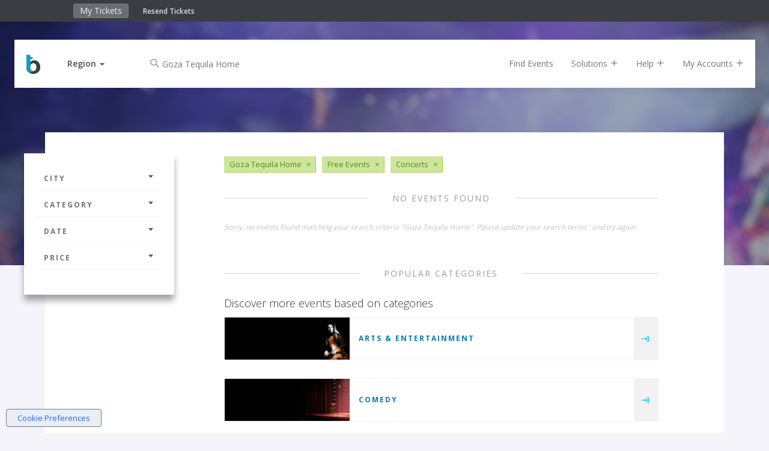

--- FILE ---
content_type: text/html;charset=UTF-8
request_url: https://www.bigtickets.com/events/q/usa-free-all-dates/goza-tequila-home-concerts/
body_size: 7928
content:


<!DOCTYPE html>
<html lang="en">
<head>
	<meta charset="utf-8">
	<meta http-equiv="X-UA-Compatible" content="IE=edge">
	<title>Big Tickets - Concerts</title>
	
		<meta name="description" content="Concerts"/>
		<meta name="keywords" content="Concerts">
	
	<meta name="viewport" content="width=device-width, initial-scale=1, user-scalable=no">
	
		<meta name="robots" content="follow">
	

	<!-- FAVICONS -->
	<link rel="apple-touch-icon" sizes="180x180" href="/ui/fe/images/favicons/apple-touch-icon.png">
	<link rel="icon" type="image/png" href="/ui/fe/images/favicons/favicon-32x32.png" sizes="32x32">
	<link rel="icon" type="image/png" href="/ui/fe/images/favicons/favicon-16x16.png" sizes="16x16">
	<link rel="manifest" href="/ui/fe/images/favicons/manifest.json">
	<link rel="mask-icon" href="/ui/fe/images/favicons/safari-pinned-tab.svg" color="#0091c8">
	<link rel="profile" href="http://microformats.org/profile/hcalendar" />
	<meta name="theme-color" content="#0091c8">
	
	
	<link rel="canonical" href="https://www.bigtickets.com/events/q/usa-free-all-dates/goza-tequila-home-concerts/" />
	

	<link href="/ui/fe/css/main.css?v=72" rel="stylesheet">

	
	<link rel="preload" href="/ui/fe/icons/style.css" as="style" onload="this.onload=null;this.rel='stylesheet'">
	<link rel="preload" href="https://fonts.googleapis.com/css?family=Open+Sans+Condensed:300,700|Open+Sans:300,400,600,700&display=swap" as="style" onload="this.onload=null;this.rel='stylesheet'">
	<link rel="preload" href="/ui/fe/css/jquery-ui-autocomplete.css" as="style" onload="this.onload=null;this.rel='stylesheet'">
	<noscript>
		<link rel="stylesheet" href="/ui/fe/icons/style.css">
		<link rel="stylesheet" href="https://fonts.googleapis.com/css?family=Open+Sans+Condensed:300,700|Open+Sans:300,400,600,700&display=swap">
		<link rel="stylesheet" href="/ui/fe/css/jquery-ui-autocomplete.css">
	</noscript>

	<script src="https://cdnjs.cloudflare.com/ajax/libs/modernizr/2.8.3/modernizr.min.js" defer></script>
	
	<meta name="google-site-verification" content="E7OWwqWg4sVgA_kyOHHCNhrw_eAxuWY49Y-HflygPF0" />
	
	<script>var regions = [[1,"Midwest"],[2,"Northeast"],[3,"Southeast"],[4,"Southwest"],[5,"West"]];var ud = {"P":", ","LN":0,"R":2,"LT":0,"LU":"11/27/2025","L":0,"SR":2}</script>
</head>
<body class="page-listing has-top-bar" style="background-image: url('/ui/fe/images/backgrounds/concerts.png');">
	<!--[if lte IE 10]>
		<p class="browserupgrade">You are using an <strong>outdated</strong> browser. Please <a href="https://browsehappy.com/">upgrade your browser</a> to improve your experience and security.</p>
	<![endif]-->
	
<div class="fixed-clock visible-xs" >
	<div class="countdown-timer-clock"></div>
</div>
<div class="container-fluid top-bar-content">
	<div class="row">
		<div class="col-xs-9 col-sm-6 col-md-5 col-md-offset-1">
			<ul class="nav navbar-top-bar" style="display:inline-block;">
				<li><a href="https://www.bigtickets.com/home/">My Tickets</a></li>
				
			</ul>
			<div class="top-bar-links">
				<a href="https://www.bigtickets.com/w/retrieve-tickets/">Resend Tickets</a>
			</div>
		</div>
		<div class="col-xs-3 col-sm-6 col-md-5" style="color:#FFF;">
			<div class="countdown-timer-clock-wrapper visible-xs">
				<div class="countdown-timer-clock-label hidden-xs">
					Time left to complete your purchase:
				</div>
				<div class="countdown-timer-clock"></div>
			</div>
		</div>
	</div>
</div>




<div class="container nav-container">

	<nav id="nav-rotate" class="navbar navbar-default navbar-fixed-top nav-rotateBack extend-content" style="/*background-color:white*/">
		<div class="nav-extender">
			<div class="nav-content">
				<div class="nav-front">
					<div class="container-fluid">
						<div class="row">
							<div id="nav-main" class="col-xs-12 col-sm-12">
								<!-- Brand and toggle get grouped for better mobile display -->
								<div class="navbar-header">
									
										<a class="navbar-brand" href="https://www.bigtickets.com"><img src="/ui/fe/images/favicons/bt-icon.min.svg" alt="Big Tickets Event Ticketing Software" style="width:23px;height:32px;" /></a>
									
									<div class="dropdown dropdown-selector">
										<a href="#" class="dropdown-toggle" data-toggle="dropdown" role="button" aria-haspopup="true" aria-expanded="false"><span id="region-text">Region</span>&nbsp;<span class="caret"></span></a>
										<ul id="region-menu" class="dropdown-menu">
											<li class="active" data-id="2" data-region=", "><a href="javascript:void(0);" onclick="sr(2, 1);">Current Location</a></li> 
												
												<li  data-id="1"><a href="javascript:void(0);" onclick="sr(1);">Midwest</a></li>
											
												
												<li  data-id="2"><a href="javascript:void(0);" onclick="sr(2);">Northeast</a></li>
											
												
												<li  data-id="3"><a href="javascript:void(0);" onclick="sr(3);">Southeast</a></li>
											
												
												<li  data-id="4"><a href="javascript:void(0);" onclick="sr(4);">Southwest</a></li>
											
												
												<li  data-id="5"><a href="javascript:void(0);" onclick="sr(5);">West</a></li>
											
										</ul>
									</div>
									<div class="checkout-titles hidden">
										<div class="checkout-title checkout-title-tickets">Tickets</div>
										<div class="checkout-title checkout-title-checkout">Checkout</div>
									</div>
									<button type="button" class="navbar-toggle collapsed" data-toggle="collapse" data-target="#main-nav-collapse" aria-expanded="false">
										<span class="sr-only">Toggle navigation</span>
										<span class="icon-bar"></span>
										<span class="icon-bar"></span>
										<span class="icon-bar"></span>
									</button>
								</div>
								<div class="collapse navbar-collapse" id="main-nav-collapse">
									
										<form method="GET" action="https://www.bigtickets.com/lookup/" class="navbar-form navbar-left margin-left-25">
											<input type="hidden" name="region" value=", " />
											<div class="form-group left-inner-addon">
												<i class="c-icon icon-search"></i>
												<input type="text" id="search" name="search" class="form-control" placeholder="Search" value="Goza Tequila Home">
											</div>
										</form>
									
									<ul class="nav navbar-nav navbar-right">
										<li><a href="https://www.bigtickets.com/lookup/?region=%2C%20">Find Events</a></li>
										<li class="dropdown"><a href="#" class="dropdown-toggle" data-toggle="dropdown" role="button">Solutions <i class="c-icon icon-add"></i></a>
											<ul class="dropdown-menu">
												<li><a href="/online-ticketing/">Online Ticketing</a></li>
												<li><a href="/online-ticketing/ticketing-for-drive-in-movies-concerts/" alt="Drive-In Ticketing">Drive-In Movies &amp; Concerts</a></li>
												<li><a href="/online-ticketing/ticketing-for-livestream-online-events/">Livestream &amp; Online Events</a></li>
												<li><a href="/online-ticketing/event-ticketing-software/">Event Ticketing Software</a></li>
												<li><a href="/online-ticketing/eventpro-app/">Event Organizer App</a></li>
												<li><a href="/online-ticketing/reserved-seating/">Reserved Seating</a></li>
												
												
												<li><a href="/online-ticketing/big-tickets-app/">Big Tickets Attendee App</a></li>
												<li><a href="/online-ticketing/ticket-protection/">Ticket Protection</a></li>												
											</ul>
										</li>
										<li class="dropdown"><a href="#" class="dropdown-toggle js-beacon" data-toggle="dropdown" role="button">Help <i class="c-icon icon-add"></i></a>
											<ul class="dropdown-menu">
												<li><a href="https://support.bigtickets.com/">Ticket Buyer Support</a></li>
												
												<li><a href="https://www.bigtickets.com/online-ticketing/contact-sales/">Contact Sales</a></li>
											</ul>
										</li>
										<li class="dropdown"><a href="#" class="dropdown-toggle" data-toggle="dropdown" role="button">My Accounts <i class="c-icon icon-add"></i></a>
											<ul class="dropdown-menu">
												<li><a href="https://www.bigtickets.com/home/">Purchaser Login</a></li>
												<li><a href="https://www.bigtickets.com/login/" rel="nofollow">Client Login</a></li>
												
											</ul>
										</li>
										
										
									</ul>
								</div>
							</div>
						</div>
					</div>
				</div>
				<div class="nav-bottom">
					<div class="container-fluid">

						
					</div>

				</div>
				
			</div> <!-- nav content -->
		</div>
	</nav>
	
</div>

	<section class="main-content-wrapper">
		<div class="main-content">
			<div class="container-fluid">
				<div class="row row-sticky-boundary">
					<div class="col-md-3 col-xs-12 col-sticky-filters">
						<div class="sticky-filters">
							<h4 class="filter-heading hidden-lg hidden-md"><a href="#filter-accordion" role="button" data-toggle="collapse">Filters <i class="c-icon icon-caret-solid-up"></i></a></h4>
							<div class="panel-group collapse in" id="filter-accordion" role="tablist" aria-multiselectable="true">
								<div class="panel panel-default">
									<a class="panel-heading" role="button" data-toggle="collapse" data-parent="#filter-accordion" href="#filter-collapse1" aria-expanded="false" aria-controls="filter-collapse1"> City <i class="c-icon icon-caret-solid-down"></i></a>
									<div id="filter-collapse1" class="panel-collapse collapse" role="tabpanel" aria-labelledby="headingOne">
										<div class="panel-body">
											<ul class="filter-options">
												
												<li><a href="javascript:void(0);">Select a City</a>
													
													<form id="location-filter" class="filter-form" action="https://www.bigtickets.com/events/q/usa-free-all-dates/goza-tequila-home-concerts/" method="GET">
														
														<input type="hidden" name="referral" value="" />
														<input type="hidden" name="filterFrom" value="" />
														<input type="hidden" name="filterTo" value="" />
														<div class="form-group left-inner-addon">
															<i class="c-icon icon-location"></i>
															<input type="text" id="filterLocation" name="filterLocation" value="" class="form-control" placeholder="City or Region" />
														</div>
														<button type="submit" class="btn btn-primary btn-sm btn-block"><i class="c-icon icon-arrow-long-right"></i></button>
													</form>
												</li>
												
											</ul>
										</div>
									</div>
								</div>
							
								<div class="panel panel-default">
									<a class="panel-heading" role="button" data-toggle="collapse" data-parent="#filter-accordion" href="#filter-collapse2" aria-expanded="false" aria-controls="filter-collapse2"> Category <i class="c-icon icon-caret-solid-down"></i></a>
									<div id="filter-collapse2" class="panel-collapse collapse" role="tabpanel" aria-labelledby="headingTwo">
										<div class="panel-body">
											<ul class="filter-options">
												
													<li><a href="https://www.bigtickets.com/events/q/usa-free-all-dates/goza-tequila-home-arts-and-entertainment/">Arts &amp; Entertainment</a></li>	
												
													<li><a href="https://www.bigtickets.com/events/q/usa-free-all-dates/goza-tequila-home-comedy/">Comedy</a></li>	
												
													<li class="active"><a href="https://www.bigtickets.com/events/q/usa-free-all-dates/goza-tequila-home-concerts/">Concerts</a></li>	
												
													<li><a href="https://www.bigtickets.com/events/q/usa-free-all-dates/goza-tequila-home-conferences/">Conferences</a></li>	
												
													<li><a href="https://www.bigtickets.com/events/q/usa-free-all-dates/goza-tequila-home-dj-party-edm/">DJ Party / EDM</a></li>	
												
													<li><a href="https://www.bigtickets.com/events/q/usa-free-all-dates/goza-tequila-home-education/">Education</a></li>	
												
													<li><a href="https://www.bigtickets.com/events/q/usa-free-all-dates/goza-tequila-home-family/">Family</a></li>	
												
													<li><a href="https://www.bigtickets.com/events/q/usa-free-all-dates/goza-tequila-home-festivals/">Festivals</a></li>	
												
													<li><a href="https://www.bigtickets.com/events/q/usa-free-all-dates/goza-tequila-home-film/">Film</a></li>	
												
													<li><a href="https://www.bigtickets.com/events/q/usa-free-all-dates/goza-tequila-home-food-and-drink/">Food &amp; Drink</a></li>	
												
													<li><a href="https://www.bigtickets.com/events/q/usa-free-all-dates/goza-tequila-home-fundraisers/">Fundraisers</a></li>	
												
													<li><a href="https://www.bigtickets.com/events/q/usa-free-all-dates/goza-tequila-home-health/">Health</a></li>	
												
													<li><a href="https://www.bigtickets.com/events/q/usa-free-all-dates/goza-tequila-home-holiday/">Holiday</a></li>	
												
													<li><a href="https://www.bigtickets.com/events/q/usa-free-all-dates/goza-tequila-home-networking/">Networking</a></li>	
												
													<li><a href="https://www.bigtickets.com/events/q/usa-free-all-dates/goza-tequila-home-new-years-eve/">New Year's Eve</a></li>	
												
													<li><a href="https://www.bigtickets.com/events/q/usa-free-all-dates/goza-tequila-home-nightlife/">Nightlife</a></li>	
												
													<li><a href="https://www.bigtickets.com/events/q/usa-free-all-dates/goza-tequila-home-other/">Other</a></li>	
												
													<li><a href="https://www.bigtickets.com/events/q/usa-free-all-dates/goza-tequila-home-science/">Science</a></li>	
												
													<li><a href="https://www.bigtickets.com/events/q/usa-free-all-dates/goza-tequila-home-sports-and-fitness/">Sports</a></li>	
												
											</ul>
										</div>
									</div>
								</div>
								<div class="panel panel-default">
									<a class="panel-heading" class="collapsed" role="button" data-toggle="collapse" data-parent="#filter-accordion" href="#filter-collapse3" aria-expanded="false" aria-controls="filter-collapse3">Date <i class="c-icon icon-caret-solid-down"></i></a>
									<div id="filter-collapse3" class="panel-collapse collapse" role="tabpanel" aria-labelledby="headingThree">
										<div class="panel-body">
											<ul class="filter-options">
												
												<li><a href="https://www.bigtickets.com/events/q/usa-free-today/goza-tequila-home-concerts/">Today</a></li>
												<li><a href="https://www.bigtickets.com/events/q/usa-free-this-week/goza-tequila-home-concerts/">This Week</a></li>
												<li><a href="https://www.bigtickets.com/events/q/usa-free-next-week/goza-tequila-home-concerts/">Next Week</a></li>
												<li><a href="https://www.bigtickets.com/events/q/usa-free-next-month/goza-tequila-home-concerts/">Next Month</a></li>
												<li><a href="javascript:void(0);">Custom Date</a>
													
													<form class="filter-form" action="https://www.bigtickets.com/events/q/usa-free-all-dates/goza-tequila-home-concerts/" method="GET">
														<input type="hidden" name="referral" value="" />
														<div class="form-group left-inner-addon">
															<label>Start Date:</label>
															<i class="c-icon icon-calendar"></i>
															<input type="text" name="filterFrom" value="" class="date datepicker-inline form-control" />
														</div>
														<div class="form-group left-inner-addon">
															<label>End Date:</label>
															<i class="c-icon icon-calendar"></i>
															<input type="text" name="filterTo" value="" class="date datepicker-inline form-control" />
														</div>
														<button type="submit" class="btn btn-primary btn-sm btn-block"><i class="c-icon icon-arrow-long-right"></i></button>
													</form>
												</li>
												
											</ul>
										</div>
									</div>
								</div>
								<div class="panel panel-default">
									<a class="panel-heading" class="collapsed" role="button" data-toggle="collapse" data-parent="#filter-accordion" href="#filter-collapse4" aria-expanded="false" aria-controls="filter-collapse4">Price <i class="c-icon icon-caret-solid-down"></i></a>
									<div id="filter-collapse4" class="panel-collapse collapse" role="tabpanel" aria-labelledby="headingFour">
										<div class="panel-body">
											<ul class="filter-options">
												
												<li class="active"><a href="https://www.bigtickets.com/events/q/usa-free-all-dates/goza-tequila-home-concerts/">Free Events</a></li>
												<li><a href="https://www.bigtickets.com/events/q/usa-cheap-all-dates/goza-tequila-home-concerts/">$20.00 or Less</a></li>
												<li><a href="https://www.bigtickets.com/events/q/usa-premier-all-dates/goza-tequila-home-concerts/">$50.00 or Less</a></li>
												<li><a href="https://www.bigtickets.com/events/q/usa-exclusive-all-dates/goza-tequila-home-concerts/">Greater than $50.00</a></li>
												
											</ul>
										</div>
									</div>
								</div>
							</div>
							<div class="facebook-wrapper">
								
								<div class="fb-page" id="fb-scroller" data-href="https://www.facebook.com/realbigtickets" data-small-header="false" data-adapt-container-width="true" data-hide-cover="false" data-width="200" data-show-facepile="true"><blockquote cite="https://www.facebook.com/realbigtickets" class="fb-xfbml-parse-ignore"><a href="https://www.facebook.com/realbigtickets">Big Tickets</a></blockquote></div>
								
							</div>
						</div>
					</div>
					<div class="col-md-8 col-xs-12 event-by-organizer-wrapper">
						
						<div class="tags-list margin-bottom-30 clearfix">
							
								<span class="tag"><span>Goza Tequila Home</span><a href="https://www.bigtickets.com/events/q/usa-free-all-dates/concerts/">&times;</a></span>
							
								<span class="tag"><span>Free Events</span><a href="https://www.bigtickets.com/events/q/usa-all-dates/goza-tequila-home-concerts/">&times;</a></span>
							
								<span class="tag"><span>Concerts</span><a href="https://www.bigtickets.com/events/q/usa-free-all-dates/goza-tequila-home/">&times;</a></span>
							
						</div>
						

						<div class="event-by-organizer listing">
							
								<div class="title-hr full"><h2>No Events Found</h2></div>
								
									<small class="text-null">Sorry, no events found matching your search criteria "Goza Tequila Home".  Please update your search terms" and try again.</small>
								
								
								
								<div class="title-hr full margin-top-60"><h2>Popular Categories</h2></div>
								<div class="date-separator">Discover more events based on categories</div>
								
									<div class="event-card category margin-bottom-15">
										<div class="main-details-wrapper">
											<a href="https://www.bigtickets.com/events/q/-/arts-and-entertainment/?referral=bt-buy-tix" title="Arts &amp; Entertainment" class="image-link" style="background-image:url('/ui/fe/images/backgrounds/arts-and-entertainment.png');"></a>
											<div class="details">
												<h4><a href="https://www.bigtickets.com/events/q/-/arts-and-entertainment/?referral=bt-buy-tix">Arts &amp; Entertainment</a></h4>
											</div>
										</div>
										<div class="ctas">
											<a href="https://www.bigtickets.com/events/q/-/arts-and-entertainment/?referral=bt-buy-tix" title="Arts &amp; Entertainment"><span class="visible-xs-inline">Arts &amp; Entertainment</span> <i class="c-icon icon-navigate"></i></a>
										</div>
									</div>
								
									<div class="event-card category margin-bottom-15">
										<div class="main-details-wrapper">
											<a href="https://www.bigtickets.com/events/q/-/comedy/?referral=bt-buy-tix" title="Comedy" class="image-link" style="background-image:url('/ui/fe/images/backgrounds/comedy.png');"></a>
											<div class="details">
												<h4><a href="https://www.bigtickets.com/events/q/-/comedy/?referral=bt-buy-tix">Comedy</a></h4>
											</div>
										</div>
										<div class="ctas">
											<a href="https://www.bigtickets.com/events/q/-/comedy/?referral=bt-buy-tix" title="Comedy"><span class="visible-xs-inline">Comedy</span> <i class="c-icon icon-navigate"></i></a>
										</div>
									</div>
								
									<div class="event-card category margin-bottom-15">
										<div class="main-details-wrapper">
											<a href="https://www.bigtickets.com/events/q/-/concerts/?referral=bt-buy-tix" title="Concerts" class="image-link" style="background-image:url('/ui/fe/images/backgrounds/concerts.png');"></a>
											<div class="details">
												<h4><a href="https://www.bigtickets.com/events/q/-/concerts/?referral=bt-buy-tix">Concerts</a></h4>
											</div>
										</div>
										<div class="ctas">
											<a href="https://www.bigtickets.com/events/q/-/concerts/?referral=bt-buy-tix" title="Concerts"><span class="visible-xs-inline">Concerts</span> <i class="c-icon icon-navigate"></i></a>
										</div>
									</div>
								
									<div class="event-card category margin-bottom-15">
										<div class="main-details-wrapper">
											<a href="https://www.bigtickets.com/events/q/-/conferences/?referral=bt-buy-tix" title="Conferences" class="image-link" style="background-image:url('/ui/fe/images/backgrounds/conferences.png');"></a>
											<div class="details">
												<h4><a href="https://www.bigtickets.com/events/q/-/conferences/?referral=bt-buy-tix">Conferences</a></h4>
											</div>
										</div>
										<div class="ctas">
											<a href="https://www.bigtickets.com/events/q/-/conferences/?referral=bt-buy-tix" title="Conferences"><span class="visible-xs-inline">Conferences</span> <i class="c-icon icon-navigate"></i></a>
										</div>
									</div>
								
									<div class="event-card category margin-bottom-15">
										<div class="main-details-wrapper">
											<a href="https://www.bigtickets.com/events/q/-/dj-party-edm/?referral=bt-buy-tix" title="DJ Party / EDM" class="image-link" style="background-image:url('/ui/fe/images/backgrounds/dj-party-edm.png');"></a>
											<div class="details">
												<h4><a href="https://www.bigtickets.com/events/q/-/dj-party-edm/?referral=bt-buy-tix">DJ Party / EDM</a></h4>
											</div>
										</div>
										<div class="ctas">
											<a href="https://www.bigtickets.com/events/q/-/dj-party-edm/?referral=bt-buy-tix" title="DJ Party / EDM"><span class="visible-xs-inline">DJ Party / EDM</span> <i class="c-icon icon-navigate"></i></a>
										</div>
									</div>
								
									<div class="event-card category margin-bottom-15">
										<div class="main-details-wrapper">
											<a href="https://www.bigtickets.com/events/q/-/education/?referral=bt-buy-tix" title="Education" class="image-link" style="background-image:url('/ui/fe/images/backgrounds/education.png');"></a>
											<div class="details">
												<h4><a href="https://www.bigtickets.com/events/q/-/education/?referral=bt-buy-tix">Education</a></h4>
											</div>
										</div>
										<div class="ctas">
											<a href="https://www.bigtickets.com/events/q/-/education/?referral=bt-buy-tix" title="Education"><span class="visible-xs-inline">Education</span> <i class="c-icon icon-navigate"></i></a>
										</div>
									</div>
								
									<div class="event-card category margin-bottom-15">
										<div class="main-details-wrapper">
											<a href="https://www.bigtickets.com/events/q/-/family/?referral=bt-buy-tix" title="Family" class="image-link" style="background-image:url('/ui/fe/images/backgrounds/family.png');"></a>
											<div class="details">
												<h4><a href="https://www.bigtickets.com/events/q/-/family/?referral=bt-buy-tix">Family</a></h4>
											</div>
										</div>
										<div class="ctas">
											<a href="https://www.bigtickets.com/events/q/-/family/?referral=bt-buy-tix" title="Family"><span class="visible-xs-inline">Family</span> <i class="c-icon icon-navigate"></i></a>
										</div>
									</div>
								
									<div class="event-card category margin-bottom-15">
										<div class="main-details-wrapper">
											<a href="https://www.bigtickets.com/events/q/-/festivals/?referral=bt-buy-tix" title="Festivals" class="image-link" style="background-image:url('/ui/fe/images/backgrounds/festivals.png');"></a>
											<div class="details">
												<h4><a href="https://www.bigtickets.com/events/q/-/festivals/?referral=bt-buy-tix">Festivals</a></h4>
											</div>
										</div>
										<div class="ctas">
											<a href="https://www.bigtickets.com/events/q/-/festivals/?referral=bt-buy-tix" title="Festivals"><span class="visible-xs-inline">Festivals</span> <i class="c-icon icon-navigate"></i></a>
										</div>
									</div>
								
									<div class="event-card category margin-bottom-15">
										<div class="main-details-wrapper">
											<a href="https://www.bigtickets.com/events/q/-/film/?referral=bt-buy-tix" title="Film" class="image-link" style="background-image:url('/ui/fe/images/backgrounds/film.png');"></a>
											<div class="details">
												<h4><a href="https://www.bigtickets.com/events/q/-/film/?referral=bt-buy-tix">Film</a></h4>
											</div>
										</div>
										<div class="ctas">
											<a href="https://www.bigtickets.com/events/q/-/film/?referral=bt-buy-tix" title="Film"><span class="visible-xs-inline">Film</span> <i class="c-icon icon-navigate"></i></a>
										</div>
									</div>
								
									<div class="event-card category margin-bottom-15">
										<div class="main-details-wrapper">
											<a href="https://www.bigtickets.com/events/q/-/food-and-drink/?referral=bt-buy-tix" title="Food &amp; Drink" class="image-link" style="background-image:url('/ui/fe/images/backgrounds/food-and-drink.png');"></a>
											<div class="details">
												<h4><a href="https://www.bigtickets.com/events/q/-/food-and-drink/?referral=bt-buy-tix">Food &amp; Drink</a></h4>
											</div>
										</div>
										<div class="ctas">
											<a href="https://www.bigtickets.com/events/q/-/food-and-drink/?referral=bt-buy-tix" title="Food &amp; Drink"><span class="visible-xs-inline">Food &amp; Drink</span> <i class="c-icon icon-navigate"></i></a>
										</div>
									</div>
								
									<div class="event-card category margin-bottom-15">
										<div class="main-details-wrapper">
											<a href="https://www.bigtickets.com/events/q/-/fundraisers/?referral=bt-buy-tix" title="Fundraisers" class="image-link" style="background-image:url('/ui/fe/images/backgrounds/fundraisers.png');"></a>
											<div class="details">
												<h4><a href="https://www.bigtickets.com/events/q/-/fundraisers/?referral=bt-buy-tix">Fundraisers</a></h4>
											</div>
										</div>
										<div class="ctas">
											<a href="https://www.bigtickets.com/events/q/-/fundraisers/?referral=bt-buy-tix" title="Fundraisers"><span class="visible-xs-inline">Fundraisers</span> <i class="c-icon icon-navigate"></i></a>
										</div>
									</div>
								
									<div class="event-card category margin-bottom-15">
										<div class="main-details-wrapper">
											<a href="https://www.bigtickets.com/events/q/-/health/?referral=bt-buy-tix" title="Health" class="image-link" style="background-image:url('/ui/fe/images/backgrounds/health.png');"></a>
											<div class="details">
												<h4><a href="https://www.bigtickets.com/events/q/-/health/?referral=bt-buy-tix">Health</a></h4>
											</div>
										</div>
										<div class="ctas">
											<a href="https://www.bigtickets.com/events/q/-/health/?referral=bt-buy-tix" title="Health"><span class="visible-xs-inline">Health</span> <i class="c-icon icon-navigate"></i></a>
										</div>
									</div>
								
									<div class="event-card category margin-bottom-15">
										<div class="main-details-wrapper">
											<a href="https://www.bigtickets.com/events/q/-/holiday/?referral=bt-buy-tix" title="Holiday" class="image-link" style="background-image:url('/ui/fe/images/backgrounds/holiday.png');"></a>
											<div class="details">
												<h4><a href="https://www.bigtickets.com/events/q/-/holiday/?referral=bt-buy-tix">Holiday</a></h4>
											</div>
										</div>
										<div class="ctas">
											<a href="https://www.bigtickets.com/events/q/-/holiday/?referral=bt-buy-tix" title="Holiday"><span class="visible-xs-inline">Holiday</span> <i class="c-icon icon-navigate"></i></a>
										</div>
									</div>
								
									<div class="event-card category margin-bottom-15">
										<div class="main-details-wrapper">
											<a href="https://www.bigtickets.com/events/q/-/networking/?referral=bt-buy-tix" title="Networking" class="image-link" style="background-image:url('/ui/fe/images/backgrounds/networking.png');"></a>
											<div class="details">
												<h4><a href="https://www.bigtickets.com/events/q/-/networking/?referral=bt-buy-tix">Networking</a></h4>
											</div>
										</div>
										<div class="ctas">
											<a href="https://www.bigtickets.com/events/q/-/networking/?referral=bt-buy-tix" title="Networking"><span class="visible-xs-inline">Networking</span> <i class="c-icon icon-navigate"></i></a>
										</div>
									</div>
								
									<div class="event-card category margin-bottom-15">
										<div class="main-details-wrapper">
											<a href="https://www.bigtickets.com/events/q/-/new-years-eve/?referral=bt-buy-tix" title="New Year's Eve" class="image-link" style="background-image:url('/ui/fe/images/backgrounds/new-years-eve.png');"></a>
											<div class="details">
												<h4><a href="https://www.bigtickets.com/events/q/-/new-years-eve/?referral=bt-buy-tix">New Year's Eve</a></h4>
											</div>
										</div>
										<div class="ctas">
											<a href="https://www.bigtickets.com/events/q/-/new-years-eve/?referral=bt-buy-tix" title="New Year's Eve"><span class="visible-xs-inline">New Year's Eve</span> <i class="c-icon icon-navigate"></i></a>
										</div>
									</div>
								
									<div class="event-card category margin-bottom-15">
										<div class="main-details-wrapper">
											<a href="https://www.bigtickets.com/events/q/-/nightlife/?referral=bt-buy-tix" title="Nightlife" class="image-link" style="background-image:url('/ui/fe/images/backgrounds/nightlife.png');"></a>
											<div class="details">
												<h4><a href="https://www.bigtickets.com/events/q/-/nightlife/?referral=bt-buy-tix">Nightlife</a></h4>
											</div>
										</div>
										<div class="ctas">
											<a href="https://www.bigtickets.com/events/q/-/nightlife/?referral=bt-buy-tix" title="Nightlife"><span class="visible-xs-inline">Nightlife</span> <i class="c-icon icon-navigate"></i></a>
										</div>
									</div>
								
									<div class="event-card category margin-bottom-15">
										<div class="main-details-wrapper">
											<a href="https://www.bigtickets.com/events/q/-/other/?referral=bt-buy-tix" title="Other" class="image-link" style="background-image:url('/ui/fe/images/backgrounds/other.png');"></a>
											<div class="details">
												<h4><a href="https://www.bigtickets.com/events/q/-/other/?referral=bt-buy-tix">Other</a></h4>
											</div>
										</div>
										<div class="ctas">
											<a href="https://www.bigtickets.com/events/q/-/other/?referral=bt-buy-tix" title="Other"><span class="visible-xs-inline">Other</span> <i class="c-icon icon-navigate"></i></a>
										</div>
									</div>
								
									<div class="event-card category margin-bottom-15">
										<div class="main-details-wrapper">
											<a href="https://www.bigtickets.com/events/q/-/science/?referral=bt-buy-tix" title="Science" class="image-link" style="background-image:url('/ui/fe/images/backgrounds/science.png');"></a>
											<div class="details">
												<h4><a href="https://www.bigtickets.com/events/q/-/science/?referral=bt-buy-tix">Science</a></h4>
											</div>
										</div>
										<div class="ctas">
											<a href="https://www.bigtickets.com/events/q/-/science/?referral=bt-buy-tix" title="Science"><span class="visible-xs-inline">Science</span> <i class="c-icon icon-navigate"></i></a>
										</div>
									</div>
								
									<div class="event-card category margin-bottom-15">
										<div class="main-details-wrapper">
											<a href="https://www.bigtickets.com/events/q/-/sports-and-fitness/?referral=bt-buy-tix" title="Sports" class="image-link" style="background-image:url('/ui/fe/images/backgrounds/sports-and-fitness.png');"></a>
											<div class="details">
												<h4><a href="https://www.bigtickets.com/events/q/-/sports-and-fitness/?referral=bt-buy-tix">Sports</a></h4>
											</div>
										</div>
										<div class="ctas">
											<a href="https://www.bigtickets.com/events/q/-/sports-and-fitness/?referral=bt-buy-tix" title="Sports"><span class="visible-xs-inline">Sports</span> <i class="c-icon icon-navigate"></i></a>
										</div>
									</div>
								
								<div class="title-hr full"><h2>Concerts</h2></div>
							
						</div>

						

					</div>
				</div>
				<div class="row row-facebook">
					<div class="col-xs-12 col-sm-6">
						<div class="fb-page" id="fb-scroller-3" data-href="https://www.facebook.com/realbigtickets" data-small-header="false" data-adapt-container-width="true" data-hide-cover="false" data-show-facepile="true"><blockquote cite="https://www.facebook.com/realbigtickets" class="fb-xfbml-parse-ignore"><a href="https://www.facebook.com/realbigtickets">Big Tickets</a></blockquote></div>
					</div>
					
				</div>
			</div>
		</div>
	</section>

	<footer class="container-fluid">
<div class="row">
	<div class="col-md-3 col-md-offset-1 /*hidden-xs hidden-sm*/">
		
		<img src="/ui/fe/images/logos/bt-logo-light.min.svg" alt="Big Tickets Event Ticketing Software" class="logo-footer" />
		
		<address>2864 Franklin St<br/>
		Avondale Estates, GA 30002</address>

		<div class="contact-info">
			  <br />
         		<a href="mailto:support@bigtickets.com" title="Email Us">support@bigtickets.com</a>
     		</div>
		<p class="copyright">Copyright &#169; 2003-2025 Xorbia Technologies, Inc. All Rights Reserved.<br>Big Tickets &reg; is a trademark of Xorbia Technologies, Inc.</p>
		
	</div>
	<div class="col-md-2 hidden-xs hidden-sm">
		<h4>Solutions</h4>
		<ul>
			<li><a href="https://www.bigtickets.com/online-ticketing/event-ticketing-software/">Event Ticketing Software</a></li>
			<li><a href="https://www.bigtickets.com/online-ticketing/ticketing-for-drive-in-movies-concerts/">Drive In Movies &amp; Concerts</a></li>
			<li><a href="https://www.bigtickets.com/online-ticketing/ticketing-for-livestream-online-events/">Online & Livestream Events</a></li>
			<li><a href="https://www.bigtickets.com/online-ticketing/eventpro-app/">Event Organizer App</a></li>
			<li><a href="https://www.bigtickets.com/online-ticketing/reserved-seating/">Reserved Seating</a></li>
			<li><a href="https://www.bigtickets.com/online-ticketing/conference-management-software/">Conference Management Software</a></li>
			<li><a href="https://www.bigtickets.com/online-ticketing/big-tickets-app/">Big Tickets Attendee App</a></li>
			<li><a href="https://www.bigtickets.com/online-ticketing/ticket-protection/">Ticket Protection</a></li>
			
		</ul>
	</div>
	<div class="col-md-2 hidden-xs hidden-sm">
		<h4>Get Help</h4>
		<ul>
			<li><a href="https://support.bigtickets.com/">Ticket Buyer Support</a></li>
			<li><a href="https://www.bigtickets.com/home/">Ticket Buyer Login</a></li>
			
			<li><a href="https://www.bigtickets.com/login/">Client Login</a></li>
			<li><a href="/w/retrieve-tickets/">Resend Tickets</a></li>
			<li><a href="https://www.bigtickets.com/online-ticketing/pricing/">Request Pricing</a></li>
		</ul>
	</div>
	<div class="col-md-2 hidden-xs hidden-sm">
		<h4>Other</h4>
		<ul>
			<li><a href="/online-ticketing/about-us/">About Us</a></li>
			<li><a href="/online-ticketing/contact-us/">Contact Us</a></li>
			<li><a href="https://www.bigtickets.com/online-ticketing/privacy-policy/">Privacy Policy</a></li>
			<li><a href="https://www.bigtickets.com/online-ticketing/terms-of-service/">Terms of Service</a></li>
			<li><a href="https://www.bigtickets.com/online-ticketing/purchasing-agreement/">Purchasing Agreement</a></li>
			<li><a href="/online-ticketing/blog/">Blog</a></li>
		</ul>
	</div>
	<div class="col-md-1 hidden-xs hidden-sm">
		<ul class="links-social">
			<li>
				<a href="https://www.facebook.com/realbigtickets" title="Visit us on Facebook"><i class="c-icon icon-facebook"></i></a>
			</li>
			<li>
				<a href="https://twitter.com/realbigtickets" title="Visit us on X"><i class="icon-x-twitter"></i></a>
			</li>
			<li>
				<a href="https://instagram.com/realbigtickets/" title="Visit us on Instagram"><i class="c-icon icon-instagram"></i></a>
			</li>
			<li>
				<a href="https://linkedin.com/company/bigtickets/" title="Visit us on LinkedIn"><i class="c-icon icon-linkedin"></i></a>
			</li>
		</ul>
	</div>
</div>



</footer>


</body>



<script src="https://cdnjs.cloudflare.com/ajax/libs/jquery/2.1.1/jquery.min.js"></script>
<script src="https://maxcdn.bootstrapcdn.com/bootstrap/3.2.0/js/bootstrap.min.js"></script>


	<script src="/ui/fe/scripts/bound.js"></script>

<script src="/ui/fe/scripts/hammer.min.js"></script>
<script src="/ui/fe/scripts/jquery-ui-datepicker.min.js" defer></script>

	<script src="/ui/fe/scripts/jquery-ui-autocomplete.min.js"></script>

<script src="/ui/fe/scripts/main.js?v=72"></script>


<div id="fb-root"></div>
<script async defer crossorigin="anonymous" src="https://connect.facebook.net/en_US/sdk.js#xfbml=1&version=v3.2&appId=296729767047608&autoLogAppEvents=1"></script>

	<script type="application/ld+json">
		[]
	</script>



<script>
	var countryRestrict = {'country': 'us'};
	function initMap() {
		autocomplete = new google.maps.places.Autocomplete(
			document.getElementById('filterLocation'),
			{types: ['(cities)'], componentRestrictions: countryRestrict}
		);
		
		//autocomplete.setFields(['structured_address']);
		autocomplete.setFields(['formatted_address']);
		
		
		document.getElementById('filterLocation').blur();
		setTimeout(function() {
			document.getElementById('filterLocation').focus();
		}, 250);
	}
</script>
<script>

var ThirdParty = {
	init: function() {
		var LoadThirdParty = function() {
			document.getElementById('filterLocation').removeEventListener('focus', LoadThirdParty);
			ThirdParty.load(this);
		};
		document.getElementById('filterLocation').addEventListener('focus', LoadThirdParty);
	},

	load: function(el) {
		ThirdParty.loadScript();
	},

	loadScript: function() {
		var scripts = [
			"https://maps.googleapis.com/maps/api/js?key=AIzaSyBkdL7mj8Lv4lQy0U9z6ybJDejYYVrfvmU&libraries=places&callback=initMap"
		];
		
		for (index = 0; index < scripts.length; ++index) {
		    var script = document.createElement('script');
		    script.src = scripts[index];
		    script.type='text/javascript';
		    var done = false;
		    script.onload = script.onreadystatechange = function() {
		        if (!done && (!this.readyState || this.readyState == "loaded" || this.readyState == "complete")) {
		            done = true;
		        }
		    };  
		    document.getElementsByTagName("head")[0].appendChild(script);
		}
	}
}
ThirdParty.init();
</script>



	
	
	
	
	<script async src="https://www.googletagmanager.com/gtag/js?id=G-0ER6X8P6F3"></script>
	
	
	
	
	
	<script>window.dataLayer = window.dataLayer || []; function gtag(){dataLayer.push(arguments);} gtag('js', new Date());gtag('config', 'G-0ER6X8P6F3');</script>
	
	
	

<script async src="/ui/fe/scripts/cookieprivacy.js"></script>

</html>


--- FILE ---
content_type: application/javascript
request_url: https://www.bigtickets.com/ui/fe/scripts/cookieprivacy.js
body_size: 4951
content:
class CookiePrefs {
	constructor () {
		this.isMobile = (function(a,b){if(/(android|bb\d+|meego).+mobile|avantgo|bada\/|blackberry|blazer|compal|elaine|fennec|hiptop|iemobile|ip(hone|od)|iris|kindle|lge |maemo|midp|mmp|mobile.+firefox|netfront|opera m(ob|in)i|palm( os)?|phone|p(ixi|re)\/|plucker|pocket|psp|series(4|6)0|symbian|treo|up\.(browser|link)|vodafone|wap|windows ce|xda|xiino/i.test(a)||/1207|6310|6590|3gso|4thp|50[1-6]i|770s|802s|a wa|abac|ac(er|oo|s\-)|ai(ko|rn)|al(av|ca|co)|amoi|an(ex|ny|yw)|aptu|ar(ch|go)|as(te|us)|attw|au(di|\-m|r |s )|avan|be(ck|ll|nq)|bi(lb|rd)|bl(ac|az)|br(e|v)w|bumb|bw\-(n|u)|c55\/|capi|ccwa|cdm\-|cell|chtm|cldc|cmd\-|co(mp|nd)|craw|da(it|ll|ng)|dbte|dc\-s|devi|dica|dmob|do(c|p)o|ds(12|\-d)|el(49|ai)|em(l2|ul)|er(ic|k0)|esl8|ez([4-7]0|os|wa|ze)|fetc|fly(\-|_)|g1 u|g560|gene|gf\-5|g\-mo|go(\.w|od)|gr(ad|un)|haie|hcit|hd\-(m|p|t)|hei\-|hi(pt|ta)|hp( i|ip)|hs\-c|ht(c(\-| |_|a|g|p|s|t)|tp)|hu(aw|tc)|i\-(20|go|ma)|i230|iac( |\-|\/)|ibro|idea|ig01|ikom|im1k|inno|ipaq|iris|ja(t|v)a|jbro|jemu|jigs|kddi|keji|kgt( |\/)|klon|kpt |kwc\-|kyo(c|k)|le(no|xi)|lg( g|\/(k|l|u)|50|54|\-[a-w])|libw|lynx|m1\-w|m3ga|m50\/|ma(te|ui|xo)|mc(01|21|ca)|m\-cr|me(rc|ri)|mi(o8|oa|ts)|mmef|mo(01|02|bi|de|do|t(\-| |o|v)|zz)|mt(50|p1|v )|mwbp|mywa|n10[0-2]|n20[2-3]|n30(0|2)|n50(0|2|5)|n7(0(0|1)|10)|ne((c|m)\-|on|tf|wf|wg|wt)|nok(6|i)|nzph|o2im|op(ti|wv)|oran|owg1|p800|pan(a|d|t)|pdxg|pg(13|\-([1-8]|c))|phil|pire|pl(ay|uc)|pn\-2|po(ck|rt|se)|prox|psio|pt\-g|qa\-a|qc(07|12|21|32|60|\-[2-7]|i\-)|qtek|r380|r600|raks|rim9|ro(ve|zo)|s55\/|sa(ge|ma|mm|ms|ny|va)|sc(01|h\-|oo|p\-)|sdk\/|se(c(\-|0|1)|47|mc|nd|ri)|sgh\-|shar|sie(\-|m)|sk\-0|sl(45|id)|sm(al|ar|b3|it|t5)|so(ft|ny)|sp(01|h\-|v\-|v )|sy(01|mb)|t2(18|50)|t6(00|10|18)|ta(gt|lk)|tcl\-|tdg\-|tel(i|m)|tim\-|t\-mo|to(pl|sh)|ts(70|m\-|m3|m5)|tx\-9|up(\.b|g1|si)|utst|v400|v750|veri|vi(rg|te)|vk(40|5[0-3]|\-v)|vm40|voda|vulc|vx(52|53|60|61|70|80|81|83|85|98)|w3c(\-| )|webc|whit|wi(g |nc|nw)|wmlb|wonu|x700|yas\-|your|zeto|zte\-/i.test(a.substr(0,4))) return true; else return false;})(navigator.userAgent||navigator.vendor||window.opera);

		this.cookieSet = (a) => {return document.cookie.match('(^|[^;]+)\\s*' + a + '\\s*=\\s*([^;]+)') ? true : false;};
		this.cookieValue = (a) => {var b = document.cookie.match('(^|[^;]+)\\s*' + a + '\\s*=\\s*([^;]+)');return b ? b.pop() : '';};

		this.showSettingLink = () => {
			if (this.isMobile) {
				$('body').append(`<div id="ckpref-xs" style="position:fixed;top:3px;right:4px;padding:4px 4px;cursor:pointer;z-index:1032;background:none;" onclick="cookiePrefs.show();" onmouseover="cookiePrefs.over()" onmouseout="cookiePrefs.out()">
					<img src="/ui/fe/images/cookie-32.png" style="width:16px;height:16px;">
				</div>`);
			} else if (this.cookieSet('ckpref')) {
				$('body').append(`<div id="ckpref-sm" style="position:fixed;bottom:10px;left:10px;padding:4px 4px;background:#f0f5fd;border: 1px solid #d9dee6;border-radius:20px;cursor:pointer;" onclick="cookiePrefs.show();" onmouseover="cookiePrefs.over()" onmouseout="cookiePrefs.out()">
					<img src="/ui/fe/images/cookie-32.png" style="width:26px;height:26px;">
				</div>`);
			} else {
				$('body').append(`<div id="ckpref-sm" style="display:none;position:fixed;bottom:10px;left:10px;padding:4px 4px;background:#f0f5fd;border: 1px solid #d9dee6;border-radius:20px;cursor:pointer;" onclick="cookiePrefs.show();" onmouseover="cookiePrefs.over()" onmouseout="cookiePrefs.out()">
					<img src="/ui/fe/images/cookie-32.png" style="width:26px;height:26px;">
				</div>`);
				$('body').append(`<div id="ckpref-lg" style="position:fixed;bottom:10px;left:10px;background:#e9eef6;padding:5px 18px;border: 1px solid #747775;border-radius:4px;color:#2962ff;font-size:13px;font-family:'Open Sans', sans-serif;cursor:pointer;" onclick="cookiePrefs.show();" onmouseover="cookiePrefs.over()" onmouseout="cookiePrefs.out()">
					Cookie Preferences
				</div>`);
			}
		};
		
		this.writeModal = () => {
			$('body').append(`
				<div class="modal fade modal-fixed-height modal-full-screen" tabindex="-1" role="dialog" id="modal-privacy">
					<div class="modal-dialog" role="document">
						<div class="modal-content">
							<div class="modal-header">
								<button type="button" class="close" data-dismiss="modal" aria-label="Close"><span aria-hidden="true">&times;</span></button>
								<div>
									<img src="/ui/fe/images/logos/bt-logo-light.min.svg" alt="Big Tickets Event Ticketing Software" style="width:120px;height:30px;">
									<span style="font-size:16px;line-height:30px;margin-left:14px;font-weight:600;">Privacy &amp; Cookie Preferences</span>
								</div>
							</div>
							<div class="modal-body" style="padding:0;display:flex;">
								<div id="privacy-nav" style="flex: 0 0 200px;">
									<div id="privacy-1" style="border-bottom:1px solid #d8d8d8;padding:8px;background-color:#fff;font-size:13px;font-weight:600;cursor:pointer;" onclick="cookiePrefs.select(1);">
										Your Privacy
									</div>
									<div id="privacy-2" style="border-bottom:1px solid #d8d8d8;padding:8px;background-color:#f4f4f4;font-size:13px;font-weight:600;cursor:pointer;" onclick="cookiePrefs.select(2);">
										Strictly Necessary Cookies
									</div>
									<div id="privacy-3" style="border-bottom:1px solid #d8d8d8;padding:8px;background-color:#f4f4f4;font-size:13px;font-weight:600;cursor:pointer;" onclick="cookiePrefs.select(3);">
										Performance, Tracking, &amp; Advertising Cookies
									</div>
								</div>
								<div id="privacy-content" style="flex-grow:1;padding: 25px 0 25px 30px;">
									<div id="privacy-content-1" style="padding-right:30px;">
										<div style="display:flex;">
											<div style="flex-grow:1">
												<strong style="font-size:16px;">Your Privacy</strong>
											</div>
										</div>
										<p style="padding-top:10px;font-size:13px;/*font-weight: 600;*/">
											When you visit our website, we may store or retrieve information on your browser, primarily through cookies. These cookies help enhance your browsing experience by remembering your preferences, improving website functionality,
											and providing personalized content. While this information typically does not directly identify you, it can contribute to a more customized user experience. We respect your right to privacy and allow you to manage your cookie
											preferences. By adjusting your settings, you can choose to disable certain types of cookies; however, please be aware that restricting certain cookies may affect website performance and limit access to some features and services.
										</p>
									</div>
									<div id="privacy-content-2" style="display:none;padding-right:30px;">
										<div style="display:flex;">
											<div style="flex-grow:1">
												<strong style="font-size:16px;">Strictly Necessary Cookies</strong>
											</div>
											<div style="flex: 0 0 100px;color:rgb(41, 98, 255);font-weight:600;font-size:12px;line-height:22px;">
												Always Active
											</div>
										</div>
										<p style="padding-top:10px;font-size:13px;/*font-weight: 600;*/">
											Strictly Necessary Cookies are essential for the operation of our website and cannot be disabled in our systems. These cookies are typically activated in response to actions you take that require a specific service, such as setting
											your privacy preferences, logging into your account, or completing forms. While you may configure your browser to block or notify you about these cookies, doing so may impair the functionality of certain website features. These
											cookies do not collect or store any personally identifiable information.
										</p>
									</div>
									<div id="privacy-content-3" style="display:none;height:100%;overflow:auto;padding-right:30px;">
										<div style="display:flex;">
											<div style="flex-grow:1">
												<strong style="font-size:16px;">Performance, Tracking, &amp; Advertising Cookies</strong>
											</div>
											<div style="flex: 0 0 100px;color:rgb(41, 98, 255);font-weight:600;font-size:12px;line-height:22px;">
												<div id="priv-toggle" style="display:flex;border:1px solid #d8d8d8;border-radius:4px;margin-left:10px;cursor:pointer;">
													<div id="priv-off" style="flex: 0 0 50%;text-align:center;" onclick="cookiePrefs.toggle('off');">OFF</div>
													<div id="priv-on" style="flex: 0 0 50%;text-align:center;" onclick="cookiePrefs.toggle('on');">ON</div>
												</div>
											</div>
										</div>
										<p style="padding-top:10px;font-size:13px;/*font-weight: 600;*/">
											Performance, tracking, and advertising cookies help us enhance your browsing experience, analyze website traffic, and deliver relevant advertisements. We or third-party providers we partner with may set these technologies to improve
											website functionality, measure visitor engagement, and personalize content.
											
											<ul style="font-size:13px;color:#727272;">
												<li><strong style="color:#333;">Functionality &amp; Personalization:</strong> These cookies enable enhanced website features, such as remembering your preferences and providing personalized experiences. Disabling them may limit certain functionalities.</li>
												<li style="margin-top:10px;"><strong style="color:#333;">Performance &amp; Analytics:</strong> These cookies allow us to track website traffic, measure performance, and understand user behavior. The data collected is aggregated and anonymous. If disabled, we will not be able to analyze site visits and improve performance.</li>
												<li style="margin-top:10px;"><strong style="color:#333;">Advertising &amp; Targeting:</strong> These cookies are set by advertising partners to build a profile of your interests and deliver relevant ads on other websites. While they do not store personally identifiable information, they uniquely identify your browser and device. Disabling these cookies may result in less targeted advertising.</li>
											</ul>
										</p>
										<p style="padding:0 0 25px 0;font-size:13px;/*font-weight: 600;*/">
											You can manage your cookie preferences at any time; however, disabling these technologies may impact your website experience and the services we provide.
										</p>
									</div>
								</div>
							</div>
							<div class="modal-footer">
								<div class="form-footer">
									<a href="javascript:void(0);" class="btn btn-primary pull-right" data-dismiss="modal" id="btn-privacy-save" onclick="cookiePrefs.save('save');">Accept All</a>
									<a href="javascript:void(0);" class="btn pull-right" data-dismiss="modal" aria-label="Close" onclick="cookiePrefs.save('decline');">Decline All</a>
								</div>
							</div>
						</div>
					</div>
				</div>
			`);
		};
		
		this.selectPref = () => {
			if (!this.cookieSet('ckpref') || this.cookieValue('ckpref') == 1) {
				$('#privacy-content-3 #priv-on').css('color', '#FFF').css('background-color', 'rgb(41, 98, 255)');
				$('#btn-privacy-save').text('Accept All');
				$('#priv-toggle').data('val', 1);
			} else {
				$('#privacy-content-3 #priv-off').css('color', '#FFF').css('background-color', 'rgb(41, 98, 255)');
				$('#btn-privacy-save').text('Save & Close');
				$('#priv-toggle').data('val', 0);
			}
		};
		
		this.showSettingLink();
		this.writeModal();
		this.selectPref();
		
		$(window).on('scroll', () => {
			if ($(window).scrollTop() > 100 && $('#ckpref-xs').is(':visible')) {
				$('#ckpref-xs').hide(333);
			} else if ($(window).scrollTop() <= 100 && !$('#ckpref-xs').is(':visible')) {
				$('#ckpref-xs').show(200);
			}
		});
	}
	
	show = () => $('#modal-privacy').modal('show');
	
	over = () => {
		$('#ckpref-lg').css('background', '#d9dee6');
		$('#ckpref-sm').css('background', '#e0e5ed');
	};
	
	out = () => {
		$('#ckpref-lg').css('background', '#e9eef6');
		$('#ckpref-sm').css('background', '#f0f5fd');
	};
	
	select = (i) => {
		$('#privacy-nav').find('div[id|="privacy"]').css('background-color', '#f4f4f4');
		$('#privacy-nav #privacy-'+i).css('background-color', '#fff');
		$('#privacy-content').find('div[id|="privacy-content"]').css('display', 'none');
		$('#privacy-content #privacy-content-'+i).css('display', 'block');
	};
	
	toggle = (a) => {
		$('#privacy-content-3 #priv-'+a).css('color', '#FFF').css('background-color', 'rgb(41, 98, 255)');
		$('#privacy-content-3 #priv-'+(a=='on'?'off':'on')).css('color', 'inherit').css('background-color', 'inherit');
		$('#btn-privacy-save').text(a=='on'?'Accept All':'Save & Close');
		$('#priv-toggle').data('val', a=='on'?1:0);
	};
	
	save = (a) => {
		if (a == 'save') {
			document.cookie = "ckpref="+$('#priv-toggle').data('val')+";expires=Tue, 19 Jan 2038 04:14:07 GMT;samesite=none;path=/;secure";
		} else if (a == 'decline') {
			this.toggle('off');
			document.cookie = "ckpref=0;expires=Tue, 19 Jan 2038 04:14:07 GMT;samesite=none;path=/;secure";
		}
		
		$('#ckpref-lg').css('display', 'none');
		$('#ckpref-sm').css('display', 'block');
	};
}

const cookiePrefs = new CookiePrefs();
